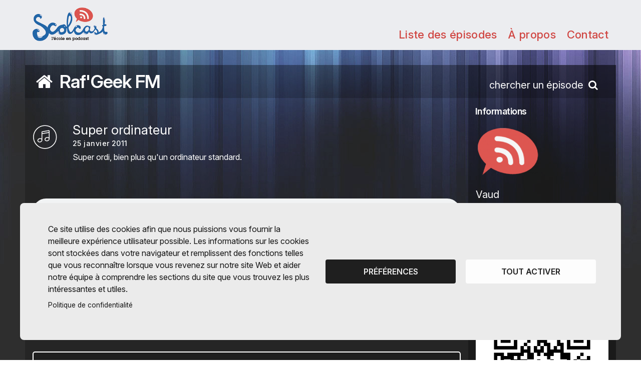

--- FILE ---
content_type: text/html; charset=utf-8
request_url: https://scolcast.ch/episode/super-ordinateur
body_size: 7722
content:
<!DOCTYPE html>
<html lang="fr" dir="ltr" prefix="content: http://purl.org/rss/1.0/modules/content/ dc: http://purl.org/dc/terms/ foaf: http://xmlns.com/foaf/0.1/ og: http://ogp.me/ns# rdfs: http://www.w3.org/2000/01/rdf-schema# sioc: http://rdfs.org/sioc/ns# sioct: http://rdfs.org/sioc/types# skos: http://www.w3.org/2004/02/skos/core# xsd: http://www.w3.org/2001/XMLSchema#">
<head>
  <link rel="profile" href="http://www.w3.org/1999/xhtml/vocab" />
  <meta charset="utf-8">
  <meta name="viewport" content="width=device-width, initial-scale=1.0">
  <meta http-equiv="Content-Type" content="text/html; charset=utf-8" />
<meta name="Generator" content="Drupal 7 (http://drupal.org)" />
<link rel="canonical" href="/episode/super-ordinateur" />
<link rel="shortlink" href="/node/13343" />
<meta property="og:image" content="https://scolcast.ch/sites/default/files/styles/medium/public/default_images/scolcast_logo.png" />
<meta property="og:description" content="
    
          Super ordi, bien plus qu&#039;un ordinateur standard.

      

" />
<link rel="icon" type="image/png" href="https://scolcast.ch/sites/all/themes/scolcast/images/scolcast/favicon.png" />
  <title>Super ordinateur | Scolcast / Radiobus</title>
      <link href="https://fonts.googleapis.com/icon?family=Material+Icons&display=swap" rel="stylesheet">
    <link type="text/css" rel="stylesheet" href="https://scolcast.ch/sites/default/files/css/css_lQaZfjVpwP_oGNqdtWCSpJT1EMqXdMiU84ekLLxQnc4.css" media="all" />
<link type="text/css" rel="stylesheet" href="https://scolcast.ch/sites/default/files/css/css_6zemUaNACzZ5sPLowbJJP0jVAcgeofg1dmXJdb1dfGY.css" media="all" />
<link type="text/css" rel="stylesheet" href="https://scolcast.ch/sites/default/files/css/css_R_hfMfaN2NmVoiPrBJnm5gDTKwroCU0e6qr41l_M9SA.css" media="all" />
<link type="text/css" rel="stylesheet" href="https://fonts.googleapis.com/css?family=Poppins:400,500,700%7CSansita+One" media="all" />
<link type="text/css" rel="stylesheet" href="https://cdnjs.cloudflare.com/ajax/libs/font-awesome/4.7.0/css/font-awesome.min.css" media="all" />
<link type="text/css" rel="stylesheet" href="https://scolcast.ch/sites/default/files/css/css_OkICUImuphL6-D8Vc3neqtUNCSA4YmYYufJsakp0r7w.css" media="all" />
  <script src="https://scolcast.ch/sites/default/files/js/js_JTm0n_if0y0wuxhP5foa732Fin7WQC5I8L6sGe_GIn0.js"></script>
<script src="https://scolcast.ch/sites/default/files/js/js_PdiuypZMI8o81AYEdTHwjRslVPEF69JFzr7Y9sMWt4s.js"></script>
<script src="https://scolcast.ch/sites/default/files/js/js_kHzRH0nadbe909v3w4LVxgw5vlS5lHXagiT4clui_cc.js"></script>
<script src="https://scolcast.ch/sites/default/files/js/js_liIua77RFjhedUxZb_fM2bwpQcQlo_Pw9jaAShm_0cs.js"></script>
<script>window.a2a_config=window.a2a_config||{};window.da2a={done:false,html_done:false,script_ready:false,script_load:function(){var a=document.createElement('script'),s=document.getElementsByTagName('script')[0];a.type='text/javascript';a.async=true;a.src='https://static.addtoany.com/menu/page.js';s.parentNode.insertBefore(a,s);da2a.script_load=function(){};},script_onready:function(){da2a.script_ready=true;if(da2a.html_done)da2a.init();},init:function(){for(var i=0,el,target,targets=da2a.targets,length=targets.length;i<length;i++){el=document.getElementById('da2a_'+(i+1));target=targets[i];a2a_config.linkname=target.title;a2a_config.linkurl=target.url;if(el){a2a.init('page',{target:el});el.id='';}da2a.done=true;}da2a.targets=[];}};(function ($){Drupal.behaviors.addToAny = {attach: function (context, settings) {if (context !== document && window.da2a) {if(da2a.script_ready)a2a.init_all();da2a.script_load();}}}})(jQuery);a2a_config.callbacks=a2a_config.callbacks||[];a2a_config.callbacks.push({ready:da2a.script_onready});a2a_config.overlays=a2a_config.overlays||[];a2a_config.templates=a2a_config.templates||{};</script>
<script src="https://scolcast.ch/sites/default/files/js/js_ciN1bYsK5AVTHk2CEcIyJ6rDZNmmmMiUFlvFpAuUOUs.js"></script>
<script src="https://scolcast.ch/sites/default/files/js/js_4y1OEo-hSha9EX-4c0eVDud1HR0PoCzVv3npJv173xo.js"></script>
<script>jQuery.extend(Drupal.settings, {"basePath":"\/","pathPrefix":"","ajaxPageState":{"theme":"scolcast","theme_token":"ec6GA4XNf_VHz4x7Cl-BV2zX9nZWeBPGlaJh4-KdPmE","js":{"0":1,"sites\/default\/files\/minify\/MobileMenu.min.min.js":1,"sites\/default\/files\/minify\/SearchBar.min.min.js":1,"sites\/all\/themes\/scolcast\/js\/scripts.js":1,"sites\/all\/themes\/bootstrap\/js\/bootstrap.js":1,"sites\/default\/files\/minify\/jquery.min.2.1.4.min.js":1,"sites\/default\/files\/minify\/jquery.once.1.2.min.js":1,"sites\/default\/files\/minify\/drupal.min.js":1,"misc\/jquery.once.js":1,"sites\/all\/modules\/upload_progress\/js\/upload_progress.js":1,"public:\/\/languages\/fr_GFbq91pMFkf8VGahLgl9CUSkpiYQrf8SrmPCjl2Dnfk.js":1,"sites\/default\/files\/minify\/jquery.colorbox-min.min.js":1,"sites\/default\/files\/minify\/colorbox.min.js":1,"sites\/default\/files\/minify\/colorbox_inline.min.js":1,"sites\/all\/modules\/video\/js\/video.js":1,"sites\/all\/modules\/nodeviewcount\/theme\/js\/nodeviewcount.js":1,"misc\/textarea.js":1,"sites\/default\/files\/minify\/antibot.min.js":1,"sites\/default\/files\/minify\/fr_GFbq91pMFkf8VGahLgl9CUSkpiYQrf8SrmPCjl2Dnfk.min.js":1,"sites\/all\/themes\/scolcast\/js\/video.min.js":1,"sites\/all\/themes\/scolcast\/js\/slick.min.js":1,"sites\/default\/files\/minify\/clipboard.min.min.js":1,"sites\/all\/themes\/scolcast\/js\/videojs-contrib-hls.js":1,"sites\/all\/themes\/scolcast\/js\/videojs-watermark.js":1,"sites\/all\/themes\/scolcast\/js\/videojs-playlist.js":1,"sites\/all\/themes\/scolcast\/js\/videojs-airplay\/silvermine-videojs-airplay.min.js":1,"sites\/default\/files\/minify\/affix.min.js":1,"sites\/default\/files\/minify\/alert.min.js":1,"sites\/default\/files\/minify\/button.min.js":1,"sites\/default\/files\/minify\/carousel.min.js":1,"sites\/default\/files\/minify\/collapse.min.js":1,"sites\/default\/files\/minify\/dropdown.min.js":1,"sites\/default\/files\/minify\/modal.min.js":1,"sites\/all\/themes\/scolcast\/bootstrap\/js\/tooltip.js":1,"sites\/all\/themes\/scolcast\/bootstrap\/js\/popover.js":1,"sites\/all\/themes\/scolcast\/bootstrap\/js\/scrollspy.js":1,"sites\/all\/themes\/scolcast\/bootstrap\/js\/tab.js":1,"sites\/all\/themes\/scolcast\/bootstrap\/js\/transition.js":1},"css":{"modules\/system\/system.base.css":1,"sites\/all\/modules\/date\/date_api\/date.css":1,"sites\/all\/modules\/date\/date_popup\/themes\/datepicker.1.7.css":1,"modules\/field\/theme\/field.css":1,"modules\/node\/node.css":1,"sites\/all\/modules\/views\/css\/views.css":1,"sites\/all\/modules\/ckeditor\/css\/ckeditor.css":1,"sites\/all\/libraries\/colorbox\/example2\/colorbox.css":1,"sites\/all\/modules\/ctools\/css\/ctools.css":1,"sites\/all\/modules\/video\/css\/video.css":1,"sites\/all\/modules\/addtoany\/addtoany.css":1,"sites\/all\/themes\/scolcast\/less\/scolcast-style.less":1,"sites\/all\/themes\/scolcast\/css\/MobileMenu.min.css":1,"sites\/all\/themes\/scolcast\/css\/SearchBar.min.css":1,"sites\/all\/themes\/scolcast\/css\/chosen-bootstrap.css":1,"sites\/all\/themes\/scolcast\/css\/slick.css":1,"https:\/\/fonts.googleapis.com\/css?family=Poppins:400,500,700%7CSansita+One":1,"https:\/\/cdnjs.cloudflare.com\/ajax\/libs\/font-awesome\/4.7.0\/css\/font-awesome.min.css":1,"sites\/all\/themes\/scolcast\/css\/video-js.css":1,"sites\/all\/themes\/scolcast\/css\/videojs-watermark.css":1,"sites\/all\/themes\/scolcast\/js\/videojs-airplay\/silvermine-videojs-airplay.css":1,"sites\/all\/themes\/scolcast\/css\/styles-mag.min.css":1}},"colorbox":{"opacity":"0.85","current":"{current} sur {total}","previous":"\u00ab Pr\u00e9c.","next":"Suivant \u00bb","close":"Fermer","maxWidth":"98%","maxHeight":"98%","fixed":true,"mobiledetect":false,"mobiledevicewidth":"480px"},"nodeviewcount":{"nodeviewcount_path":"nodeviewcount","nodeviewcount_nid":"13343","nodeviewcount_uid":0},"antibot":{"actions":{"comment-form":"\/comment\/reply\/13343"}},"urlIsAjaxTrusted":{"\/comment\/reply\/13343":true},"themePath":"\/sites\/all\/themes\/scolcast","bootstrap":{"anchorsFix":"0","anchorsSmoothScrolling":"0","formHasError":1,"popoverEnabled":1,"popoverOptions":{"animation":1,"html":0,"placement":"right","selector":"","trigger":"click","triggerAutoclose":1,"title":"","content":"","delay":0,"container":"body"},"tooltipEnabled":0,"tooltipOptions":{"animation":1,"html":0,"placement":"auto left","selector":"","trigger":"hover focus","delay":0,"container":"body"}}});</script>
</head>
<body class="html not-front not-logged-in one-sidebar sidebar-second page-node page-node- page-node-13343 node-type-episode is_scolcast e-anim appear-default interaction-default">
  <div id="skip-link">
    <a href="#main-content" class="element-invisible element-focusable">Aller au contenu principal</a>
  </div>
  <div class="hidden">
      </div>
    <div class="wrap" style="background-image: url(https://scolcast.ch/sites/default/files/bg_blog_4.jpg);background-color:#2e2e2e;background-repeat: repeat-x;"> <header class="header header--blog"><div class="container e-anim-ignore"><div class="row"><div class="col-xs-4 header__brand"> <a href="/" class="no-eanim"> <img class="header__logo header__logo--scolcast" src="/sites/all/themes/scolcast/images/scolcast/logo.png" alt="logo Scolcast"> </a></div><div class="col-xs-8 header__menu"><div><div class="header__nav"><ul class="links"><li><a href="/podcast/rafgeek-fm">Liste des épisodes</a></li><li><a href="/informations/podcast/5658/">À propos</a></li><li><a href="/user/604/contact">Contact</a></li></ul></div> <button data-toggle="MobileMenu" data-target="#MobileMenu" class="header__burger hidden-md hidden-lg"><i></i><i></i><i></i></button> <a href="/user/login" class="header__usermenu hidden-lg hidden-md"><i class="fa fa-user-o" aria-hidden="true"></i></a></div></div></div></div></header><div class="main-container page container"><h1 class="page__title"> <a href="/podcast/rafgeek-fm" class="podcast-title-limit"><i class="hidden-xs fa fa-fw fa-home"></i> Raf'Geek FM</a></h1> <a class="page__search" href="javascript:void(0)" data-target="#mySearchBar" data-toggle="SearchBar"> <span class="hidden-xs hidden-sm">chercher un épisode</span> <svg width="16" height="16" style="position:relative;top:2px;"><use xlink:href="#search"></use></svg> </a><div class="row page__flex"> <section class="page__content col-sm-8 col-md-9"> <a id="main-content"></a><div class="region region-content"> <section id="block-system-main" class="block block-system clearfix"><div class="episode"><div class="episode__icon"> <img src="/sites/all/themes/scolcast/images/audio_picto.svg" alt="" ></div><div class="episode__infos"><div class="episode__title">Super ordinateur</div><div class="episode__date"><span property="dc:date dc:created" content="2011-01-25T14:18:20+01:00" datatype="xsd:dateTime">25 janvier 2011</span></div><div class="episode__description"><div class="field field-name-body field-type-text-with-summary field-label-hidden"><div class="field-items"><div class="field-item even" property="content:encoded"><p>Super ordi, bien plus qu'un ordinateur standard.</p></div></div></div></div></div></div><div class="field field-name-field-audio field-type-file field-label-hidden"><div class="field-items"><div class="field-item even"> <audio preload="none" src="https://scolcast.ch/system/files/episodes/audios/super_ordi_lo%C3%AFc_et_joris.mp3" controls controlsList="nodownload"></audio></div></div></div><div class="section"> <a href="https://scolcast.ch/system/files/episodes/audios/super_ordi_lo%C3%AFc_et_joris.mp3?download=1" class="pusher pusher--inverse"><i class="fa fa-download" aria-hidden="true"></i> Télécharger l'audio</a></div> <br/><br/><div id="comments" class="comment-wrapper"><h3>Ajouter un commentaire</h3><div class="antibot-no-js messages warning">You must have Javascript enabled to use this form.</div><form class="comment-form antibot-hidden" style="display: none;" action="/antibot" method="post" id="comment-form" accept-charset="UTF-8"><div><div class="form-item form-item-name form-type-textfield form-group"> <label class="control-label" for="edit-name">Votre nom</label><input class="form-control form-text" type="text" id="edit-name" name="name" value="" size="30" maxlength="60" /></div><div class="form-item form-item-subject form-type-textfield form-group"> <label class="control-label" for="edit-subject">Objet</label><input class="form-control form-text" type="text" id="edit-subject" name="subject" value="" size="60" maxlength="64" /></div><div class="field-type-text-long field-name-comment-body field-widget-text-textarea form-wrapper form-group" id="edit-comment-body"><div id="comment-body-add-more-wrapper"><div class="form-item form-item-comment-body-und-0-value form-type-textarea form-group"> <label class="control-label" for="edit-comment-body-und-0-value">Commentaire <span class="form-required" title="Ce champ est requis.">*</span></label><div class="form-textarea-wrapper resizable"><textarea class="text-full form-control form-textarea required" id="edit-comment-body-und-0-value" name="comment_body[und][0][value]" cols="60" rows="5"></textarea></div></div></div></div><input type="hidden" name="form_build_id" value="form-sopQkOudu1mrnF4vt9kK8W9rreie-7lErDrwbwuA1X4" /><input type="hidden" name="form_id" value="comment_node_episode_form" /><div class="form-actions form-wrapper form-group" id="edit-actions"><button type="submit" id="edit-submit" name="op" value="Enregistrer" class="btn btn-success form-submit icon-before"><span class="icon glyphicon glyphicon-ok" aria-hidden="true"></span> Enregistrer</button></div></div></form><p>Votre message apparaîtra après validation.</p></div>
<script type="text/javascript">
jQuery(document).ready(function(){
if(jQuery('.form-textarea-wrapper').length){
jQuery('.form-textarea-wrapper').removeClass('resizable');
jQuery('.form-textarea-wrapper').removeClass('resizable-textarea');
jQuery('.form-textarea-wrapper textarea').css('resize', 'none');
}
});
</script>
</section></div> </section> <aside class="col-sm-4 col-md-3 page__sidebar" role="complementary"><div class="region region-sidebar-second"> <section id="block-views-episode-informations-block" class="block block-views clearfix"><div class="view view-episode-informations view-id-episode_informations view-display-id-block view-dom-id-e5f2587514e0cc66047739ab9509aee9"><div class="view-content"><div class="views-row views-row-1 views-row-odd views-row-first views-row-last"><div class="views-field views-field-rendered-entity"> <span class="field-content"><div class="page__sidebox"><h3>Informations</h3><p><div class="field field-name-field-logo-du-podcast field-type-image field-label-hidden"><div class="field-items"><div class="field-item even"><img typeof="foaf:Image" class="img-responsive" src="https://scolcast.ch/sites/default/files/styles/medium/public/default_images/scolcast_logo.png?itok=rx16SGoe" alt="" /></div></div></div></p><div class="field field-name-field-canton field-type-entityreference field-label-hidden"><div class="field-items"><div class="field-item even">Vaud</div></div></div><div class="field field-name-field-etablissement field-type-entityreference field-label-hidden"><div class="field-items"><div class="field-item even">EPS du Jorat (Mézières - Savigny)</div></div></div><div class="field field-name-field-annee-scolaire field-type-list-text field-label-inline clearfix"><div class="field-label">Année scolaire:&nbsp;</div><div class="field-items"><div class="field-item even">2010-2011</div></div></div><div class="field field-name-field-degre field-type-entityreference field-label-hidden"><div class="field-items"><div class="field-item even">Cycle 3 (9-10-11)</div></div></div><div class="field field-name-field-discipline field-type-entityreference field-label-hidden"><div class="field-items"><div class="field-item even">Informatique</div></div></div></div><div class="page__sidebox"><h3>QRCode et RSS</h3><p> <a href="https://scolcast.ch/qrcode.php?s=qr&p=0&w=320&h=320&d=https%3A%2F%2Fscolcast.ch%2Fepisode%2Fsuper-ordinateur" target="_blank"> <img class="img-responsive" src="https://scolcast.ch/qrcode.php?s=qr&p=0&w=320&h=320&d=https%3A%2F%2Fscolcast.ch%2Fepisode%2Fsuper-ordinateur" alt="" /> </a></p> <i class="fa fa-rss"></i> <a href="podcast://www.scolcast.ch/podcast/5658/rss">Apple Podcasts</a> / <a href="/podcast/5658/rss">RSS</a></div><div class="page__sidebox small"> <a href="https://creativecommons.org/licenses/by-nc-nd/3.0/" target="_blank"> <img style="margin-bottom: 5px" class="img-responsive" src="/sites/all/themes/scolcast/images/cc.png" alt="" /> </a> <a rel="cc:attributionURL" property="cc:attributionName" href="http://www.scolcast.ch" xmlns:cc="http://creativecommons.org/ns#">Scolcast</a> est mis à disposition selon les termes de la <a href="http://creativecommons.org/licenses/by-nc-nd/3.0/" rel="license">licence Creative Commons Attribution - Pas d’Utilisation Commerciale - Pas de Modification 3.0 non transposé</a>.<br> Basé(e) sur une oeuvre à <a rel="dct:source" href="http://www.scolcast.ch" xmlns:dct="http://purl.org/dc/terms/">www.scolcast.ch</a></div> </span></div></div></div></div></section></div> </aside></div></div></div><footer class="_footer radiobus-scolmag"><div class="container partners e-anim-ignore"><div class="row legal content"><div class="partner"><a href="https://www.vd.ch/toutes-les-autorites/departements/departement-de-la-formation-de-la-jeunesse-et-de-la-culture-dfjc/direction-generale-de-lenseignement-obligatoire-dgeo/"><div class="logo-vd-baseline"><img class="logo-vd" src="/sites/all/themes/scolcast/images/scolcast/img/logo-dfjc.svg" alt=""></div></a></div><div class="partner"><a href="https://www.hepl.ch/"><img class="logo-hep" src="/sites/all/themes/scolcast/images/scolcast/img/logo-hep.png" alt=""></a></div><div class="partner"><div class="cantons"><p class="copyright">Cantons partenaires</p><p><a href="https://www.vd.ch/toutes-les-autorites/departements/departement-de-la-formation-de-la-jeunesse-et-de-la-culture-dfjc/">Vaud <img class="flag" src="/sites/all/themes/scolcast/images/scolcast/img/vd.png" alt=""></a></p></div></div></div></div></footer><div id="mySearchBar" class="searchbar"><form role="search" method="get" class="searchbar__form" action="/recherche/podcast/5658/episodes"> <input placeholder="recherche" class="searchbar__field" type="text" value="" name="key" /> <button class="searchbar__button" type="submit"><i class="fa fa-search" aria-hidden="true"></i></button> <button class="searchbar__button searchbar__button--last" type="button" data-toggle="SearchBar"><i class="fa fa-times" aria-hidden="true"></i></button></form></div><div id="MobileMenu"><ul class="links"><li class="menu-4171 first"><a href="https://scolcast.ch/user/login" title="">Login</a></li><li class="menu-4172"><a href="https://scolcast.ch/recherche-scolcast" title="">Annuaire des podcasts</a></li><li class="menu-2638"><a href="/informations-scolcast" title="">Informations</a></li><li class="menu-4170"><a href="/informations-scolcast/modes-demploi-tutos-scolcast" title="">Mode d&#039;emploi - Tutos Scolcast</a></li><li class="menu-4168"><a href="/informations-scolcast/ressources" title="">Ressources</a></li><li class="menu-2636"><a href="/per" title="">Scolcast en Plan d&#039;Etude Romand</a></li><li class="menu-4174"><a href="https://apps.apple.com/ch/app/scolcast/id923924484?l=fr" title="">App Apple Scolcast </a></li><li class="menu-4173"><a href="https://play.google.com/store/apps/details?id=com.ergopix.scolcast&amp;hl=fr&amp;gl=US" title="">App Google Scolcast </a></li><li class="menu-2637"><a href="/contacter-scolcast" title="">Contact</a></li><li class="menu-3384"><a href="https://www.radiobus.fm" title="">Visiter Radiobus.fm</a></li><li class="menu-4169 last"><a href="https://dev.ergopix.com/scolmag/" title="">Visiter ScolMag</a></li></ul></div>
<script src="/sites/all/themes/scolcast/js/matomo-scolcast.js" data-sid="matomo" type="text/plain"></script>
<script src="https://cdnjs.cloudflare.com/ajax/libs/vivus/0.4.5/vivus.min.js" integrity="sha512-NBLGIjYyAoYAr23l+dmAcUv7TvFj0XrqZoFa4i1o+F2VvF9SrERyMD8BHNnJn1SEGjl1AouBDcCv/q52L3ozBQ==" crossorigin="anonymous"></script>  <script>da2a.targets=[
{title:"Super ordinateur",url:"https:\/\/scolcast.ch\/episode\/super-ordinateur"}];
da2a.html_done=true;if(da2a.script_ready&&!da2a.done)da2a.init();da2a.script_load();</script>
<script src="https://scolcast.ch/sites/default/files/js/js_RTPN3SWVvzSZ3ynT0ZNxic-nr56pIjMV5hnoray-138.js"></script>
<script src="https://scolcast.ch/sites/default/files/js/js_FbpwIZNwgzwEuuL4Q2HOM07BOSCY5LxL_gwSK4ohQBM.js"></script>
  <link rel="stylesheet" media="screen" href="/sites/all/themes/scolcast/js/cookiesjsr/dist/cookiesjsr.min.css">
<link rel="stylesheet" media="screen" href="/sites/all/themes/scolcast/js/cookiesjsr/cookiesjsr.css">
<div id="cookiesjsr"></div>
<button onclick="window.location.href='#editCookieSettings';" data-href="#moove_gdpr_cookie_modal" id="moove_gdpr_save_popup_settings_button" style="" class="" aria-label="Réglages">
    <span class="moove_gdpr_icon">
      <svg viewBox="0 0 512 512" xmlns="http://www.w3.org/2000/svg" style="max-width: 30px; max-height: 30px;">
        <g data-name="1">
          <path d="M293.9,450H233.53a15,15,0,0,1-14.92-13.42l-4.47-42.09a152.77,152.77,0,0,1-18.25-7.56L163,413.53a15,15,0,0,1-20-1.06l-42.69-42.69a15,15,0,0,1-1.06-20l26.61-32.93a152.15,152.15,0,0,1-7.57-18.25L76.13,294.1a15,15,0,0,1-13.42-14.91V218.81A15,15,0,0,1,76.13,203.9l42.09-4.47a152.15,152.15,0,0,1,7.57-18.25L99.18,148.25a15,15,0,0,1,1.06-20l42.69-42.69a15,15,0,0,1,20-1.06l32.93,26.6a152.77,152.77,0,0,1,18.25-7.56l4.47-42.09A15,15,0,0,1,233.53,48H293.9a15,15,0,0,1,14.92,13.42l4.46,42.09a152.91,152.91,0,0,1,18.26,7.56l32.92-26.6a15,15,0,0,1,20,1.06l42.69,42.69a15,15,0,0,1,1.06,20l-26.61,32.93a153.8,153.8,0,0,1,7.57,18.25l42.09,4.47a15,15,0,0,1,13.41,14.91v60.38A15,15,0,0,1,451.3,294.1l-42.09,4.47a153.8,153.8,0,0,1-7.57,18.25l26.61,32.93a15,15,0,0,1-1.06,20L384.5,412.47a15,15,0,0,1-20,1.06l-32.92-26.6a152.91,152.91,0,0,1-18.26,7.56l-4.46,42.09A15,15,0,0,1,293.9,450ZM247,420h33.39l4.09-38.56a15,15,0,0,1,11.06-12.91A123,123,0,0,0,325.7,356a15,15,0,0,1,17,1.31l30.16,24.37,23.61-23.61L372.06,328a15,15,0,0,1-1.31-17,122.63,122.63,0,0,0,12.49-30.14,15,15,0,0,1,12.92-11.06l38.55-4.1V232.31l-38.55-4.1a15,15,0,0,1-12.92-11.06A122.63,122.63,0,0,0,370.75,187a15,15,0,0,1,1.31-17l24.37-30.16-23.61-23.61-30.16,24.37a15,15,0,0,1-17,1.31,123,123,0,0,0-30.14-12.49,15,15,0,0,1-11.06-12.91L280.41,78H247l-4.09,38.56a15,15,0,0,1-11.07,12.91A122.79,122.79,0,0,0,201.73,142a15,15,0,0,1-17-1.31L154.6,116.28,131,139.89l24.38,30.16a15,15,0,0,1,1.3,17,123.41,123.41,0,0,0-12.49,30.14,15,15,0,0,1-12.91,11.06l-38.56,4.1v33.38l38.56,4.1a15,15,0,0,1,12.91,11.06A123.41,123.41,0,0,0,156.67,311a15,15,0,0,1-1.3,17L131,358.11l23.61,23.61,30.17-24.37a15,15,0,0,1,17-1.31,122.79,122.79,0,0,0,30.13,12.49,15,15,0,0,1,11.07,12.91ZM449.71,279.19h0Z" fill="currentColor"></path>
          <path d="M263.71,340.36A91.36,91.36,0,1,1,355.08,249,91.46,91.46,0,0,1,263.71,340.36Zm0-152.72A61.36,61.36,0,1,0,325.08,249,61.43,61.43,0,0,0,263.71,187.64Z" fill="currentColor"></path>
        </g>
      </svg>
    </span>

    <span class="moove_gdpr_text">Réglages des cookies<br /><strong>et politique de confidentialité<strong></span>
  </button>
  <script src="/sites/all/themes/scolcast/js/cookiesjsr/cookiesjsr-init.js"></script>
  <script src="/sites/all/themes/scolcast/js/cookiesjsr/dist/cookiesjsr.min.js"></script></body>
</html>